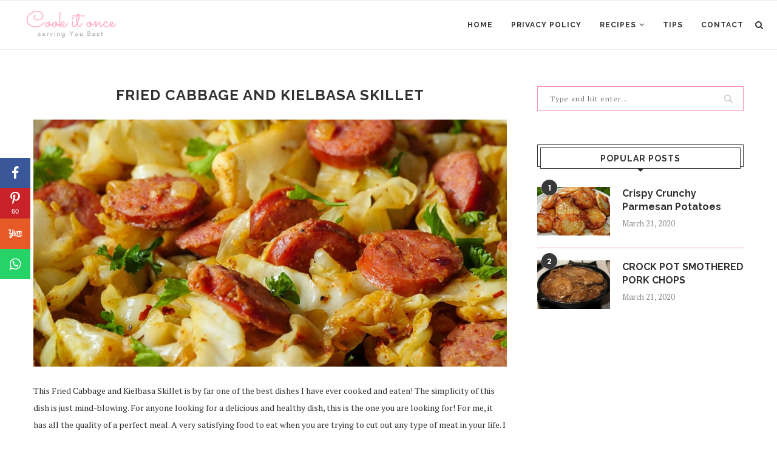

--- FILE ---
content_type: text/html; charset=utf-8
request_url: https://www.google.com/recaptcha/api2/aframe
body_size: 266
content:
<!DOCTYPE HTML><html><head><meta http-equiv="content-type" content="text/html; charset=UTF-8"></head><body><script nonce="M_i6EYfh5q0ce83Ll5Kv5Q">/** Anti-fraud and anti-abuse applications only. See google.com/recaptcha */ try{var clients={'sodar':'https://pagead2.googlesyndication.com/pagead/sodar?'};window.addEventListener("message",function(a){try{if(a.source===window.parent){var b=JSON.parse(a.data);var c=clients[b['id']];if(c){var d=document.createElement('img');d.src=c+b['params']+'&rc='+(localStorage.getItem("rc::a")?sessionStorage.getItem("rc::b"):"");window.document.body.appendChild(d);sessionStorage.setItem("rc::e",parseInt(sessionStorage.getItem("rc::e")||0)+1);localStorage.setItem("rc::h",'1762632765373');}}}catch(b){}});window.parent.postMessage("_grecaptcha_ready", "*");}catch(b){}</script></body></html>

--- FILE ---
content_type: application/javascript
request_url: https://cookitonce.com/wp-content/plugins/penci-recipe/js/print.js?ver=2.2
body_size: -174
content:
jQuery('body').on('click','.penci-recipe-print',function(){
	var printWindow = window.open('', '', 'height=800,width=800');
	var printCSS = jQuery(this).data('print');
	var divContents = jQuery(this).parent().parent().parent().parent().html() +
						"<script>" +
						"window.onload = function() {" +
						"     window.print();" +
						"};" +
						"<" + "/script>";
	var srcCSS = '<link href=\"' + printCSS + '\" rel=\"stylesheet\" type=\"text/css\" media=\"print\">';
	setTimeout(function() {
		printWindow.document.write( srcCSS + divContents);
		printWindow.document.close();
	}, 250);
	return false;
});